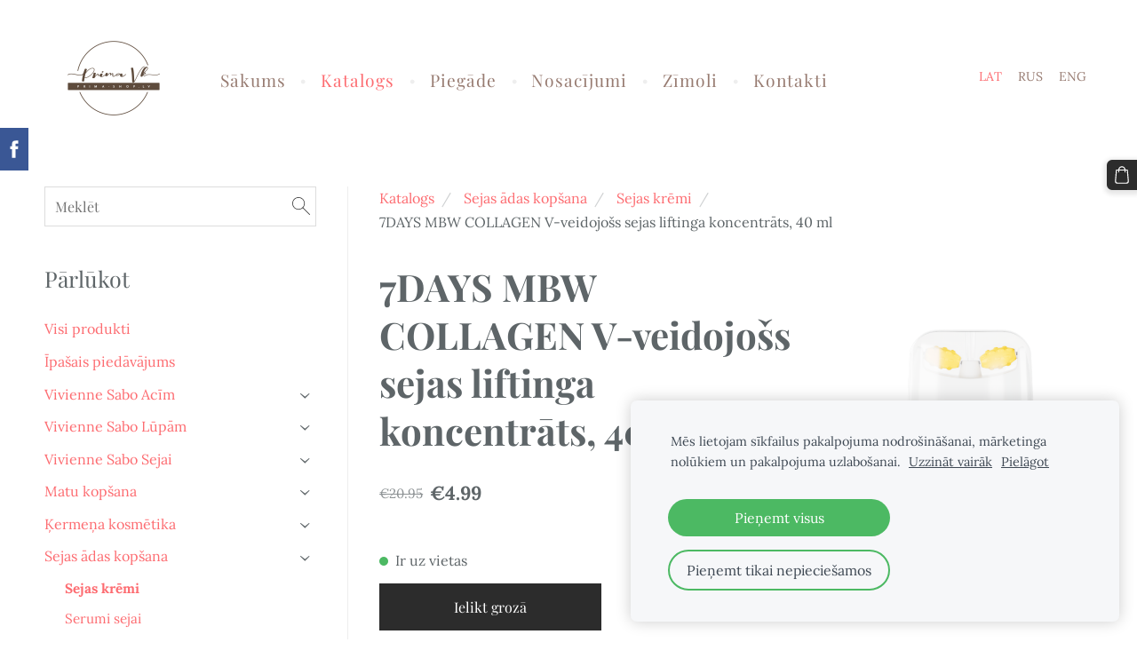

--- FILE ---
content_type: text/html; charset=UTF-8
request_url: https://www.prima-shop.lv/katalogs/item/sejas-kopsana/sejas-kremi/3591214/
body_size: 16488
content:
<!doctype html>

<html lang="lv">

    <head>

        <title>7DAYS MBW COLLAGEN V-veidojošs sejas liftinga koncentrāts, 40 ml - Sejas krēmi - Katalogs - Prima Shop</title>

    <meta name="description" content="Krēms-koncentrāts 2in1 ar liftinga efektu, lai palielinātu ādas elastību un atjaunotu sejas, kakla un dekoltē zonas kontūras. 1. Krēms satur kolagēnu, kas piesātina ādu ar mitrumu, stiprina to" />

    <link rel="canonical" href="https://www.prima-shop.lv/katalogs/item/sejas-kopsana/sejas-kremi/3591214/">

    <meta name="twitter:card" content="summary" />
            <meta property="og:title" content="7DAYS MBW COLLAGEN V-veidojošs sejas liftinga koncentrāts, 40 ml - Sejas krēmi - Katalogs - Prima Shop" />
            <meta property="og:description" content="Krēms-koncentrāts 2in1 ar liftinga efektu, lai palielinātu ādas elastību un atjaunotu sejas, kakla un dekoltē zonas kontūras. 1. Krēms satur kolagēnu, kas piesātina ādu ar mitrumu, stiprina to" />
            <meta property="og:image" content="https://www.prima-shop.lv/files/1452066/catitems/8057592521651-97537f399dad56506ea68ce2e4602c61.png" />
    


        <meta charset="utf-8" />
        <meta name="viewport" content="width=device-width,initial-scale=1.0,maximum-scale=1.0" />

        <link href="https://dss4hwpyv4qfp.cloudfront.net/designs/_shared/fonts/?family=Playfair+Display:400,400italic,700,700italic,900" rel="stylesheet" type="text/css" />
        <link href="https://dss4hwpyv4qfp.cloudfront.net/designs/_shared/fonts/?family=Lora:regular,italic,700,700italic&subset=latin,latin-ext,cyrillic" rel="stylesheet" type="text/css" />

        <link rel="stylesheet" href="https://dss4hwpyv4qfp.cloudfront.net/designs/_shared/css/layout-shared.css?v=2.574" type="text/css" />
        <link rel="stylesheet" href="https://dss4hwpyv4qfp.cloudfront.net/designs/_shared/css/legacy-v1.css?v=2.574" type="text/css" />
        <link rel="stylesheet" href="https://dss4hwpyv4qfp.cloudfront.net/designs/beauty/css/layout.css?v=2.574" type="text/css" />
        <link rel="stylesheet" href="https://dss4hwpyv4qfp.cloudfront.net/designs/beauty/css/editable.css?v=2.574" type="text/css" />
        <link rel="stylesheet" href="https://dss4hwpyv4qfp.cloudfront.net/designs/beauty/css/animation.css?v=2.574" type="text/css" />

        <link href="/favicon.png?3" rel="shortcut icon">
<link href="/favicon.png?3" rel="apple-touch-icon">        
            <link rel="stylesheet" href="https://dss4hwpyv4qfp.cloudfront.net/libs/js/fancybox3/jquery.fancybox.min.css?v=2.574" type="text/css" />
                <script src="https://dss4hwpyv4qfp.cloudfront.net/libs/js/jquery/2.2.4/jquery.min.js" ></script>
            <script src="https://dss4hwpyv4qfp.cloudfront.net/libs/js/fancybox3/jquery.fancybox.min.js?v=2.574" defer></script>
            <script src="https://dss4hwpyv4qfp.cloudfront.net/libs/js/bannerplay/jquery.bannerplay.js?v=2.574" defer></script>
            <script src="https://dss4hwpyv4qfp.cloudfront.net/libs/js/responsivevideos/jquery.responsivevideos.js?v=2.574" defer></script>
            <script src="https://dss4hwpyv4qfp.cloudfront.net/designs/_shared/js/bookings.js?v=2.574" defer></script>
            <script src="https://dss4hwpyv4qfp.cloudfront.net/designs/_shared/js/designfx.js?v=2.574" defer></script>
            <script src="https://dss4hwpyv4qfp.cloudfront.net/libs/js/mozlive.js?v=2.574" ></script>
            <script>var FRONTEND_CDN = 'https://dss4hwpyv4qfp.cloudfront.net';</script>


    
    
    <!-- Cookie bar -->
    <script src="https://dss4hwpyv4qfp.cloudfront.net/libs/js/cookiebar/cookiebar.js?v=2.574"></script>
    <script>
        $(document).ready(function() {
            try {
                cookieBar({
                theme: "light",
                bannerPolicyLink: "",
                language: "lv"
            });
            } catch (e) {}
        });
    </script>


    <script src="https://dss4hwpyv4qfp.cloudfront.net/m/localize/menu/lv/?v=2.574" defer></script>
<script src="https://dss4hwpyv4qfp.cloudfront.net/m/localize/cart/lv/?v=2.574" defer></script>
<script src="https://dss4hwpyv4qfp.cloudfront.net/libs/js/component/cart.js?v=2.574" defer></script>
<script src="https://dss4hwpyv4qfp.cloudfront.net/libs/js/component/filter.js?v=2.574" defer></script>

            <script>
                var mozPageMozApi = {"language":"lv","page":"katalogs"}
            </script>
            

            <script>
                var mozCatalogUser = {
                    isLoggedIn: 0
                }
            </script>
            


<script>
    function isSmallTouchDevice() {
        return (('ontouchstart' in window) && (window.matchMedia("(max-width: 750px), (max-height: 500px)").matches));
    }
    if (isSmallTouchDevice()) {
        document.documentElement.classList.add('mobile-header');
    }
</script>

    <!-- Facebook Pixel Code -->
    <script>
        if (typeof fbq === "undefined") {
            !function(f,b,e,v,n,t,s)
            {if(f.fbq)return;n=f.fbq=function(){n.callMethod?
                n.callMethod.apply(n,arguments):n.queue.push(arguments)};
                if(!f._fbq)f._fbq=n;n.push=n;n.loaded=!0;n.version='2.0';n.agent='plmozello';
                n.queue=[];t=b.createElement(e);t.async=!0;
                t.src=v;s=b.getElementsByTagName(e)[0];
                s.parentNode.insertBefore(t,s)}(window, document,'script',
                'https://connect.facebook.net/en_US/fbevents.js');
            if (window.mozCookieNotificationUsed) {
                fbq('consent', window.mozAllowMarketingCookies ? 'grant' : 'revoke');
            }
            fbq('init', '3159798204252744');
            fbq('track', 'PageView');
        }
    </script>
    <!-- End Facebook Pixel Code -->

    <!-- Global site tag (gtag.js) - Google Analytics -->
    <script async src="https://www.googletagmanager.com/gtag/js?id=G-2LPPRVEK6C"></script>
    <script>
        window.dataLayer = window.dataLayer || [];
        function gtag(){dataLayer.push(arguments);}
        gtag('js', new Date());
        if (window.mozCookieNotificationUsed) {
            gtag('consent', 'default', {
                'analytics_storage': window.mozAllowStatisticsCookies ? 'granted' : 'denied',
                'ad_storage': window.mozAllowMarketingCookies ? 'granted' : 'denied',
                'ad_user_data': window.mozAllowMarketingCookies ? 'granted' : 'denied',
                'ad_personalization': window.mozAllowMarketingCookies ? 'granted' : 'denied'
            });
        }
        gtag('config', 'G-2LPPRVEK6C');
    </script>

        <style class="customizer">
                                                                            #title .mz_wysiwyg { color :  #fd6c71  }
                                                                                                                            #menu > ul > li > a, #languages li > a, #submenu a { color :  #977b71  }
                                                                                                                            #menu > ul > li > a:hover, #menu > ul > li.selected > a, #submenu li:hover > a, #submenu li.selected > a, #languages li.selected > a, #languages li > a:hover { color :  #fd6c71  }
                                                                                                                            a, .mz_editable a { color :  #fd6c71  }
                                                                                                                            a:hover, .mz_editable a:hover { color :  #a0a0a0  }
                                                                                                                            .moze-form .moze-formbutton, .moze-button, .moze-button-large { background-color :  #2c2c2c  }
                                                                            .moze-button-large.btn-alt-light { border-color :  #2c2c2c  }
                                                                            .moze-button-large.btn-white, .moze-button.btn-alt, .moze-button-large.btn-alt { color :  #2c2c2c  }
                                                                                                                            .moze-form .moze-formbutton:hover, .moze-button:hover, .moze-button-large:hover { background-color :  #fd6c71  }
                                                                            .moze-button-large.btn-alt-light:hover { border-color :  #fd6c71  }
                                                                            .moze-button-large.btn-white:hover, .moze-button.btn-alt:hover, .moze-button-large.btn-alt:hover { color :  #fd6c71  }
                                                                                                                            #bigbar-overlay { background-color :  rgba(253, 109, 114, 0.99)  }
                                                                                                                            .bigbar-h1 .mz_wysiwyg, .bigbar-h2 .mz_wysiwyg { color :  #ffffff  }
                                                                                                                            .mz_editable h1, .mz_editable h1.moze-megatitle, .mz_editable h1 a { color :  #5e6568  }
                                                                                                                            .mz_editable h2, .sidebox h2 { color :  #5e6568  }
                                                                                                                            .mz_editable h3 { color :  #5e6568  }
                                                                                                                            .section-bg-1 { background-color :  #f5f5f5  }
                                                                                                                            .section-bg-2 { background-color :  #fd6c71  }
                                                                                                                            .section-bg-3 { background-color :  #2c2c2c  }
                                                                                                                            #bottom .mz_wysiwyg { color :  #aaadae  }
                                                                                                                                                #bottom a:hover { color :  #aaadae  }
                                                                                                                                                                                                                                                                                                                                                                                                                                                    
        @media (forced-colors: active) {
            :root { --color-header :  Canvas  }
            :root { --color-title :  CanvasText  }
            :root { --color-menu-text :  LinkText  }
            :root { --color-menu-text-selected :  CanvasText  }
            :root { --color-menu-accent :  CanvasText  }
            :root { --color-submenu :  Canvas  }
            :root { --color-submenu-text :  LinkText  }
            :root { --color-submenu-text-selected :  CanvasText  }
            :root { --color-submenu-accent :  CanvasText  }
            :root { --color-link :  LinkText  }
            :root { --color-button :  ButtonFace  }
            :root { --color-button-text :  ButtonText  }
            :root { --color-button-hover :  ButtonFace  }
            :root { --color-button-text-hover :  ButtonText  }
            :root { --color-sidemenu-text :  LinkText  }
            :root { --color-sidemenu-text-hover :  CanvasText  }
            :root { --color-h1 :  CanvasText  }
            :root { --color-h2 :  CanvasText  }
            :root { --color-h3 :  CanvasText  }
            :root { --color-text :  CanvasText  }
            :root { --color-text-strong :  CanvasText  }
            :root { --color-price :  CanvasText  }
            :root { --color-text-highlight :  Canvas  }
            :root { --color-text-border :  CanvasText  }
            :root { --color-background :  Canvas  }
            :root { --color-section-bg-1 :  Canvas  }
            :root { --color-section-bg-2 :  Canvas  }
            :root { --color-section-bg-3 :  Canvas  }
            :root { --color-footer :  Canvas  }
            :root { --color-footer-text :  CanvasText  }
            :root { --color-footer-link :  LinkText  }
            :root { --color-footer-link-hover :  CanvasText  }
            :root { --color-text-1 :  CanvasText  }
            :root { --color-text-1-highlight :  Canvas  }
            :root { --color-text-1-button :  ButtonFace  }
            :root { --color-text-1-button-text :  ButtonText  }
        }

    </style>
    <style class="customizer-fonts">
                                                                                                                                                                                                                                                                                                                                                                                                                                                                                                                                                                                                                                                                                                                                                                                </style>

    

    <meta name="facebook-domain-verification" content="qz0buj6ck48o7ei1bo86tawb96yuii" />
<meta name="google-site-verification" content="qH-AQhlVh3Bgf3ZV6cjymA6o16pgNqTnSQmT6ZMC9uc" />

					


        <script src="https://dss4hwpyv4qfp.cloudfront.net/designs/_shared/js/legacy-v1.js?v=2.574"></script>

    </head>

    <body class="header-menu-begin    footer-center                                    " lang="lv">

        
        <div id="wrap">

            <header id="top">
    <div id="header">
        <a id="skip-link" href="javascript:;" tabindex="1">Pāriet uz galveno saturu</a>
        <div id="header-side">
            <div id="shopicons">
                                <button class="menu-icon shopbar-search"  href="javascript:;" title="Meklēt" aria-label="Meklēt" aria-haspopup="dialog"><svg xmlns="http://www.w3.org/2000/svg"></svg></button>
                                                <button class="menu-icon shopbar-cart" href="javascript:;" title="Pirkumu grozs" aria-label="Pirkumu grozs" aria-haspopup="dialog"><svg xmlns="http://www.w3.org/2000/svg"></svg><span class="moze-value-bubble"></span></button>
                                            </div>
            <div id="toolicons">

            </div>
            <div  class="mz_component mz_lngselect" id="languages">    <button class="menu-icon" href="javascript:;" aria-label="Valodas izvēle" aria-haspopup="true" aria-controls="languages-menu"><svg xmlns="http://www.w3.org/2000/svg"></svg>&nbsp;LAT</button>
    <ul id="languages-menu" role="menu">
                    <li  class="selected" role="none">
                <a href="/" hreflang="lv" role="menuitem" aria-label="Latviešu" aria-current="true">LAT</a>
            </li>
                    <li  role="none">
                <a href="/glavnaja/" hreflang="ru" role="menuitem" aria-label="Русский" >RUS</a>
            </li>
                    <li  role="none">
                <a href="/home-3-2/" hreflang="en" role="menuitem" aria-label="English" >ENG</a>
            </li>
            </ul>
    </div>
                    </div>
        <div id="header-main">
            <div id="title">
                                    <a href="/"><div class="mz_component mz_wysiwyg mz_editable">    <div class="moze-wysiwyg-editor" >
                    <img src="https://site-1452066.mozfiles.com/files/1452066/base_logo_transparent_background__site.png">
            </div>
</div></a>
                            </div>
                            <div id="toptext" style="display: none">
                    <div  class="mz_component mz_wysiwyg mz_editable">    <div class="moze-wysiwyg-editor" >
            </div>
</div>
                </div>
                                        <div  class="mz_component mz_menu" id="menu" aria-label="Galvenā izvēlne">
            <ul role="menu">
                <li role="none"><a href="/"  role="menuitem" >Sākums</a>
                                    </li>
                        <li class="selected" role="none"><a href="/katalogs/"  role="menuitem" aria-haspopup="true" aria-current="true">Katalogs</a>
                        <ul role="menu">
                <li role="none"><a href="https://www.prima-shop.lv/katalogs/params/category/featured/"  role="menuitem" >Akcija</a>
                                    </li>
                        <li role="none"><a href="https://www.prima-shop.lv/katalogs/"  role="menuitem" aria-haspopup="true">Vivienne Sabo</a>
                        <ul role="menu">
                <li role="none"><a href="https://www.prima-shop.lv/katalogs/category/vivienne-sabo-acim/"  role="menuitem" >Vivienne Sabo Acīm</a>
                                    </li>
                        <li role="none"><a href="https://www.prima-shop.lv/katalogs/category/httpswwwprima-shoplvkatalogscategoryvivienne-sabo-lupam/"  role="menuitem" >Vivienne Sabo Lūpām</a>
                                    </li>
                        <li role="none"><a href="https://www.prima-shop.lv/katalogs/category/vivienne-sabo/"  role="menuitem" >Vivienne Sabo Sejai</a>
                                    </li>
                            </ul></li>
                                    <li role="none"><a href="https://www.prima-shop.lv/katalogs/category/matu-kopsana/"  role="menuitem" >Matiem</a>
                                    </li>
                        <li role="none"><a href="https://www.prima-shop.lv/katalogs/category/kermena-kosmetika/"  role="menuitem" >Ķermenim</a>
                                    </li>
                        <li role="none"><a href="https://www.prima-shop.lv/katalogs/category/sejas-kopsana/"  role="menuitem" >Sejai</a>
                                    </li>
                        <li role="none"><a href="https://www.prima-shop.lv/katalogs/category/viriesiem/"  role="menuitem" >Vīriešiem</a>
                                    </li>
                            </ul></li>
                                    <li role="none"><a href="/piegade/"  role="menuitem" >Piegāde</a>
                                    </li>
                        <li role="none"><a href="/nosacijumi/"  role="menuitem" >Nosacījumi</a>
                                    </li>
                        <li role="none"><a href="/zimoli/"  role="menuitem" >Zīmoli</a>
                                    </li>
                        <li role="none"><a href="/kontakti/"  role="menuitem" >Kontakti</a>
                                </li></ul>
            
</div>
                    </div>

        <button id="languages-opener" aria-label="Valodas izvēle" class="mobile-menu-opener clearbutton"><svg xmlns="http://www.w3.org/2000/svg"></svg></button>
        <button id="menu-opener" aria-label="Galvenā izvēlne" class="mobile-menu-opener clearbutton"><svg xmlns="http://www.w3.org/2000/svg"></svg></button>

    </div>
    </header>
                <div id="submenubox"><nav  class="mz_component mz_menu mz_catalogmenu is-alternate" id="submenu" aria-label="Produktu kategorijas"><button id="submenu-opener" class="clearbutton"><span>&nbsp;</span></button>

</nav></div>
                            <div id="main">


    

<div>
    <main id="catalog" class="section section-customizable section-text-color-none">
        <div class="mz_overlay_bar mz_catalog_customize"></div>
        <div class="container">
            <div id="sidebar-wrap"
                 class="sidebar-reverse"                             >
                                <div id="sidebar">
                    <div  class="mz_component mz_catalogsearchbox mz_editable sidebox">    <form action="/katalogs/" class="moze-form moze-catalog-searchbox-form" method="post" style="position: relative; margin-top: 0" role="search">
        <input class="search-query" type="text" value="" placeholder="Meklēt" aria-label="Meklēt">
        <button class="search-btn clearbutton" aria-label="Meklēt"></button>
    </form></div>
                    <nav  class="mz_component mz_catalogcategories sidebox" data-name="maincatalogcategories" data-type="catalogcategories" aria-labelledby="catalog-categories-heading">
            <h2 id="catalog-categories-heading">Pārlūkot</h2>
    


            <ul role="menu" class="asidemenu collapsible">
                                                <li role="none" >
                        <a href="/katalogs/params/category/all/" role="menuitem" >Visi produkti</a>
                    </li>
                                                    <li role="none" >
                        <a href="/katalogs/params/category/featured/" role="menuitem" >Īpašais piedāvājums</a>
                    </li>
                                    <li role="none" >
        <a href="/katalogs/category/vivienne-sabo-acim/" role="menuitem" >Vivienne Sabo Acīm</a>
                    <ul role="menu" >
                    <li role="none" >
        <a href="/katalogs/category/vivienne-sabo-acim/skropstu-tusas/" role="menuitem" >Skropstu tušas</a>
                                </li>
                <li role="none" >
        <a href="/katalogs/category/vivienne-sabo-acim/enas/" role="menuitem" >Ēnas</a>
                                </li>
                <li role="none" >
        <a href="/katalogs/category/vivienne-sabo-acim/zimuli/" role="menuitem" >Zīmuļi</a>
                                </li>
                <li role="none" >
        <a href="/katalogs/category/vivienne-sabo-acim/laineri/" role="menuitem" >Laineri</a>
                                </li>
                <li role="none" >
        <a href="/katalogs/category/vivienne-sabo-acim/skropstu-un-uzacu-kopsana/" role="menuitem" >Skropstu un uzacu kopšana</a>
                                </li>
                <li role="none" >
        <a href="/katalogs/category/vivienne-sabo-acim/produkti-uzacim/" role="menuitem" >Produkti uzacīm</a>
                                </li>
                <li role="none" >
        <a href="/katalogs/category/vivienne-sabo-acim/spidumiglitteri/" role="menuitem" >Spīdumi/Glitteri</a>
                                </li>
                            </ul></li>
                            <li role="none" >
        <a href="/katalogs/category/httpswwwprima-shoplvkatalogscategoryvivienne-sabo-lupam/" role="menuitem" >Vivienne Sabo Lūpām</a>
                    <ul role="menu" >
                    <li role="none" >
        <a href="/katalogs/category/httpswwwprima-shoplvkatalogscategoryvivienne-sabo-lupam/lupam/" role="menuitem" >Lūpu spīdumi</a>
                                </li>
                <li role="none" >
        <a href="/katalogs/category/httpswwwprima-shoplvkatalogscategoryvivienne-sabo-lupam/lupu-balzami/" role="menuitem" >Lūpu balzami</a>
                                </li>
                <li role="none" >
        <a href="/katalogs/category/httpswwwprima-shoplvkatalogscategoryvivienne-sabo-lupam/lupu-krasas/" role="menuitem" >Lūpu krāsas</a>
                                </li>
                <li role="none" >
        <a href="/katalogs/category/httpswwwprima-shoplvkatalogscategoryvivienne-sabo-lupam/lupu-zimuli/" role="menuitem" >Lūpu zīmuļi</a>
                                </li>
                <li role="none" >
        <a href="/katalogs/category/httpswwwprima-shoplvkatalogscategoryvivienne-sabo-lupam/lupu-ellas/" role="menuitem" >Lūpu eļļas</a>
                                </li>
                <li role="none" >
        <a href="/katalogs/category/httpswwwprima-shoplvkatalogscategoryvivienne-sabo-lupam/lupu-skrubji-un-maskas/" role="menuitem" >Lūpu skrubji un maskas</a>
                                </li>
                            </ul></li>
                            <li role="none" >
        <a href="/katalogs/category/vivienne-sabo/" role="menuitem" >Vivienne Sabo Sejai</a>
                    <ul role="menu" >
                    <li role="none" >
        <a href="/katalogs/category/vivienne-sabo/konsileri/" role="menuitem" >Konsīleri</a>
                                </li>
                <li role="none" >
        <a href="/katalogs/category/vivienne-sabo/konturejosas-paletes/" role="menuitem" >Konturējošās paletes</a>
                                </li>
                <li role="none" >
        <a href="/katalogs/category/vivienne-sabo/izgaismojosie-lidzekli-un-korektori/" role="menuitem" >Izgaismojošie līdzekļi un korektori</a>
                                </li>
                <li role="none" >
        <a href="/katalogs/category/vivienne-sabo/tonalie-kremi/" role="menuitem" > Tonālie krēmi</a>
                                </li>
                <li role="none" >
        <a href="/katalogs/category/vivienne-sabo/kompaktpuderi-puderi/" role="menuitem" >Kompaktpūderi, pūderi</a>
                                </li>
                <li role="none" >
        <a href="/katalogs/category/vivienne-sabo/vaigu-sartumi/" role="menuitem" >Vaigu sārtumi</a>
                                </li>
                <li role="none" >
        <a href="/katalogs/category/vivienne-sabo/patci/" role="menuitem" >Patči</a>
                                </li>
                            </ul></li>
                            <li role="none" >
        <a href="/katalogs/category/matu-kopsana/" role="menuitem" >Matu kopšana</a>
                    <ul role="menu" >
                    <li role="none" >
        <a href="/katalogs/category/matu-kopsana/sampuni/" role="menuitem" >Šampūni</a>
                                </li>
                <li role="none" >
        <a href="/katalogs/category/matu-kopsana/balzami-un-maskas/" role="menuitem" >Balzāmi un maskas</a>
                                </li>
                <li role="none" >
        <a href="/katalogs/category/matu-kopsana/bisou-proffesional/" role="menuitem" >Kopšanas produkti</a>
                                </li>
                <li role="none" >
        <a href="/katalogs/category/matu-kopsana/veidosana/" role="menuitem" >Veidošana</a>
                                </li>
                            </ul></li>
                            <li role="none" >
        <a href="/katalogs/category/kermena-kosmetika/" role="menuitem" >Ķermeņa kosmētika</a>
                    <ul role="menu" >
                    <li role="none" >
        <a href="/katalogs/category/kermena-kosmetika/kermena-skrubji/" role="menuitem" >Ķermeņa skrubji</a>
                                </li>
                <li role="none" >
        <a href="/katalogs/category/kermena-kosmetika/pretcelulita-lidzekli/" role="menuitem" >Pretcelulīta līdzekļi</a>
                                </li>
                <li role="none" >
        <a href="/katalogs/category/kermena-kosmetika/kermena-kremi-losjoni/" role="menuitem" >Ķermeņa krēmi un losjoni</a>
                                </li>
                <li role="none" >
        <a href="/katalogs/category/kermena-kosmetika/dusas-zelejas/" role="menuitem" >Dušas želejas</a>
                                </li>
                <li role="none" >
        <a href="/katalogs/category/kermena-kosmetika/kremi-rokam/" role="menuitem" >Roku un nagu kopšanas līdzekļi</a>
                                </li>
                <li role="none" >
        <a href="/katalogs/category/kermena-kosmetika/kaju-kopsanas-lidzekli/" role="menuitem" >Kāju kopšanas līdzekļi</a>
                                </li>
                <li role="none" >
        <a href="/katalogs/category/kermena-kosmetika/vannai/" role="menuitem" >Vannas sāls un burbuļbumbas</a>
                                </li>
                <li role="none" >
        <a href="/katalogs/category/kermena-kosmetika/saulosanas-kosmetika/" role="menuitem" >Sauļošanās kosmētika</a>
                                </li>
                <li role="none" >
        <a href="/katalogs/category/kermena-kosmetika/intima-higiena/" role="menuitem" >Intīmā higiēna</a>
                                </li>
                            </ul></li>
                            <li role="none" >
        <a href="/katalogs/category/sejas-kopsana/" role="menuitem" >Sejas ādas kopšana</a>
                    <ul role="menu" >
                    <li role="none"  class="selected">
        <a href="/katalogs/category/sejas-kopsana/sejas-kremi/" role="menuitem" aria-current="true">Sejas krēmi</a>
                                </li>
                <li role="none" >
        <a href="/katalogs/category/sejas-kopsana/serumi-sejai/" role="menuitem" >Serumi sejai</a>
                                </li>
                <li role="none" >
        <a href="/katalogs/category/sejas-kopsana/acu-kremi/" role="menuitem" >Acu krēmi un serumi</a>
                                </li>
                <li role="none" >
        <a href="/katalogs/category/sejas-kopsana/sejas-patci/" role="menuitem" >Sejas patči un maskas</a>
                                </li>
                <li role="none" >
        <a href="/katalogs/category/sejas-kopsana/sejas-tirisanai-1/" role="menuitem" >Sejas tīrīšana un tonizēšana</a>
                                </li>
                <li role="none" >
        <a href="/katalogs/category/sejas-kopsana/komplekti-sejas-adas-kopsanai/" role="menuitem" >Komplekti sejas ādās kopšanai</a>
                                </li>
                <li role="none" >
        <a href="/katalogs/category/sejas-kopsana/432009/" role="menuitem" >Sejas tīrīšanai</a>
                                </li>
                <li role="none" >
        <a href="/katalogs/category/sejas-kopsana/lupam-1/" role="menuitem" >Lūpām</a>
                                </li>
                            </ul></li>
                            <li role="none" >
        <a href="/katalogs/category/berniem/" role="menuitem" >Bērniem</a>
                                </li>
                <li role="none" >
        <a href="/katalogs/category/viriesiem/" role="menuitem" >Vīriešiem</a>
                                </li>
                <li role="none" >
        <a href="/katalogs/category/7days-bcolour-makeup/" role="menuitem" >Makeup</a>
                    <ul role="menu" >
                    <li role="none" >
        <a href="/katalogs/category/7days-bcolour-makeup/skropstu-tusas-1/" role="menuitem" >Skropstu tušas</a>
                                </li>
                <li role="none" >
        <a href="/katalogs/category/7days-bcolour-makeup/acu-enas/" role="menuitem" >Acu ēnas</a>
                                </li>
                <li role="none" >
        <a href="/katalogs/category/7days-bcolour-makeup/sejas-un-kermena-mirdzumi/" role="menuitem" >Sejas un ķermeņa mirdzumi</a>
                            </li></ul>
                    </li></ul>
            </nav>
                    
                    <div  class="mz_component mz_wysiwyg mz_editable sidebox">    <div class="moze-wysiwyg-editor" >
                    <b><h2 class="moze-center">Bezmaksas piegāde</h2></b>Latvijā - pasūtījumiem virs 25 Eur<p></p><p>Lietuvā&nbsp;<span style="float: none;">- 
<span style=" float: none;">pasūtījumiem virs</span>

 30 Eur</span></p><p>Igainija&nbsp;- pasūtījumiem virs

 40 Eur</p><p><span style="float: none;">Vairāk info sadaļā&nbsp;<a href="/piegade/" target="_self" style="">Piegāde</a></span></p>

<p></p>
            </div>
</div>
                </div>
                                <div  class="mz_component mz_catalog mz_editable mainblock cat-mode-item cat-images-3 cat-images-classic cat-legacy-view cat-has-searchbox">
<div id="cat-nav" >

    <nav>
        <ul class="cat-breadcrumb" >
                            <li><a href="/katalogs/">Katalogs</a></li>
                            <li><a href="/katalogs/category/sejas-kopsana/">Sejas ādas kopšana</a></li>
                            <li><a href="/katalogs/category/sejas-kopsana/sejas-kremi/">Sejas krēmi</a></li>
                            <li aria-current="page">7DAYS MBW COLLAGEN V-veidojošs sejas liftinga koncentrāts, 40 ml</li>
                    </ul>
    </nav>

    
    
</div>


<script>

function mozCatVariantManager(settings)
{
    var defaults = {
        localization: {
            cmCatalogCartAdd: '',
            cmCatalogCartAdded: '',
            cmCatalogStockStatusAvailable: '',
            cmCatalogStockStatusAvailableX: '',
            cmCatalogStockStatusCanOrder: '',
            cmCatalogOutOfStockProducts: '',
            erInMaintenanceMode: ''
        },
        paramInventoryInfo: '',
    };

    mozCatSettings = $.extend(true, {}, defaults, settings);

    $(document).ready(function() {
        if (mozCatItemVariants.length == 0) {
            updatePictures(null);
            updateInventory(null);
            if (mozCatItem.bookings_service_id == 0 || mozCatItem.bookings_service_id == null) {
                initAddToCartButton(null);
            }
            else {
                initBookingButton(null);
            }
        }
        else {
            initOptionValueClicks();
            selectFirstVariant();
        }
    });
}

function initOptionValueClicks()
{
    let fx = (event, valueTag, valueID, optionTag, optionIndex) => {

        // Does not allow clicking impossible values.

        let valueState = getOptionValueState(optionIndex, valueID);
        if (valueState.impossible) {
            event.preventDefault();
            event.stopPropagation();
            return false;
        }

        // Determines option filtering priorities.

        let optionPriorities = [optionIndex],
            optionValuesSelected = [];

        $('.moze-cart-form [data-option]').each((index, tag) => {
            const tagIndex = $(tag).attr('data-index');
            if (!optionPriorities.includes(tagIndex)) {
                optionPriorities.push(tagIndex);
            }
        });

        // Level 1 filtering.

        if (typeof optionPriorities[0] !== 'undefined') {

            // Enables all option values.

            setOptionValueStates(optionPriorities[0], (optionIndex, valueID) => {

                let state = getOptionValueState(optionIndex, valueID);
                if (state.impossible) {
                    return {
                        disabled: true,
                        selected: false,
                        impossible: true
                    }
                }

                return {
                    disabled: false,
                    selected: false
                }
            });

            // Selects the clicked selection.

            setOptionValueState(optionIndex, valueID, { selected: true });
            optionValuesSelected.push(valueTag.attr('data-value'));
        }

        // Level 2 filtering.

        if (typeof optionPriorities[1] !== 'undefined') {

            // Filters options with one dependency.

            let variants = mozCatItemVariants.filter((variant) => {
                return variant.deleted == 0 && variant.option_ids[optionPriorities[0]] == optionValuesSelected[0]
            });

            let values2 = [];
            variants.forEach((variant) => {
                const value2 = variant.option_ids[optionPriorities[1]];
                if (!values2.includes(value2)) {
                    values2.push(value2);
                }
            });

            // Enables filtered options.

            setOptionValueStates(optionPriorities[1], (optionIndex, valueID) => {
                return {
                    disabled: !values2.includes(valueID)
                }
            });

            // Selects the first available option if not already selected.

            if (getSelectedOptionValue(optionPriorities[1]) === null) {
                queryFirstOptionValue(optionPriorities[1]);
            }
            optionValuesSelected.push(getSelectedOptionValue(optionPriorities[1]));
        }

        // Level 3 filtering.

        if (typeof optionPriorities[2] !== 'undefined') {

            let variants = mozCatItemVariants.filter((variant) => {
                return variant.deleted == 0 &&
                    variant.option_ids[optionPriorities[0]] == optionValuesSelected[0] &&
                    variant.option_ids[optionPriorities[1]] == optionValuesSelected[1];
            });

            let values3 = [];
            variants.forEach((variant) => {
                const option = variant.option_ids[optionPriorities[2]];
                if (!values3.includes(option)) {
                    values3.push(option);
                }
            });

            // Enables filtered options.

            setOptionValueStates(optionPriorities[2], (optionIndex, valueID) => {
                return {
                    disabled: !values3.includes(valueID)
                }
            });

            // Selects the first available option if not already selected.

            if (getSelectedOptionValue(optionPriorities[2]) === null) {
                queryFirstOptionValue(optionPriorities[2]);
            }
            optionValuesSelected.push(getSelectedOptionValue(optionPriorities[2]));
        }

        // Variant is selected!

        let selectedValues = getSelectedOptionValues(),
            selectedVariant = queryVariant(selectedValues);

        if (selectedVariant) {
            actionVariantSelected(selectedVariant);
        }
    };

    // Buttons and colors.

    $('.moze-cart-form [data-value]')
        .off()
        .on('click', (event) => {

            const
                valueTag = $(event.currentTarget),
                valueID = valueTag.attr('data-value'),
                optionTag = valueTag.closest('[data-option]'),
                optionIndex = optionTag.attr('data-index');

            fx(event, valueTag, valueID, optionTag, optionIndex);
        });

    // Combo boxes.

    $('.moze-cart-form [data-option]')
        .off()
        .on('change', (event) => {

            const
                valueTag = $(event.currentTarget).find('option:selected'),
                valueID = valueTag.attr('data-value'),
                optionTag = $(event.currentTarget),
                optionIndex = optionTag.attr('data-index');

            fx(event, valueTag, valueID, optionTag, optionIndex);
        });

    // Initial selection.

    setTimeout(() => {
        const
            firstSelected = $('.moze-cart-form [data-index="0"] .selected').first(),
            firstSelectedParent = firstSelected.parent();

        if (firstSelectedParent.length > 0) {
            if (firstSelectedParent[0].tagName.toUpperCase() == 'DIV') {
                firstSelected.trigger('click');
            }
            if (firstSelectedParent[0].tagName.toUpperCase() == 'SELECT') {
                firstSelectedParent.trigger('change');
            }
        }
    }, 0);
}

function initAddToCartButton(selectedVariant)
{
    if (selectedVariant === null) {
        toggleAddToCartButton(mozCatItem.stock === null || mozCatItem.stock > 0);
    }
    else {
        toggleAddToCartButton(selectedVariant.stock === null || selectedVariant.stock > 0);
    }

    $('.cat-item-buy .moze-add-to-cart')
        .off()
        .on('click', (event) => {

            let addToCartBtn = $(event.target);

            if (addToCartBtn.hasClass('disabled')) {
                return;
            }

            let isAddToCartBtnEnabled = false;

            if (selectedVariant === null) {
                if (mozCatItem.stock !== null) {
                    if (mozCatItem.stock < 1) {
                        return;
                    }
                    mozCatItem.stock--;
                }
                isAddToCartBtnEnabled = mozCatItem.stock === null || mozCatItem.stock > 0;
            }
            else {
                mozCatItemVariants.forEach((variant) => {
                    if (variant.id == selectedVariant.id) {
                        if (variant.stock !== null && variant.stock < 1) {
                            return false;
                        }
                        if (variant.stock !== null) {
                            variant.stock = variant.stock - 1;
                        }
                        isAddToCartBtnEnabled = variant.stock === null || variant.stock > 0;
                        return false;
                    }
                });
            }

            actionAddToCart(mozCatItem, selectedVariant, undefined, undefined, () => {

                initCart();
                if ($('.shopbar-cart').is(':visible')) {
                    $('.shopbar-cart').first().trigger('click');
                }
                syncCartToLocalStorage();

                addToCartBtn.addClass('moze-added-to-cart-item');
                toggleAddToCartButton(isAddToCartBtnEnabled);

                gEventAddToCart();
                fEventAddToCart();
            });
        });
}

function initBookingButton(selectedVariant)
{
    let addToCartBtn = $('.cat-item-buy .moze-add-to-cart');
    addToCartBtn.html(mozCatSettings.localization.cmBooking);

    let widget = null,
        widgetOptions = {};

    let serviceID = selectedVariant
        ? selectedVariant.bookings_service_id
        : mozCatItem.bookings_service_id;

    let service = mozCatItem.title.pref;

    new mozLive3({
        source: {
            name: 'maincatalog',
            superglobal: 1
        },
        action: 'catalog-booking-init',
        parameters: {
            service: serviceID
        },
        response: {
            callback: [
                (response) => {

                    widgetOptions = {

                        type: response.data.type,

                        minDaysRange: response.data.minDaysRange,
                        maxDaysRange: response.data.maxDaysRange,

                        mozLive3Parameters: {
                            componentName: 'maincatalog',
                            componentSuperglobal: 1,
                            serviceID: serviceID,
                            onWidgetInitializedAction: 'catalog-booking-date-from',
                            onDateFromSelectedAction: 'catalog-booking-time-from',
                            onTimeFromSelectedActions: 'catalog-booking-date-to',
                            onDateToSelectedAction: 'catalog-booking-time-to',
                        },

                        onSubmit: (widget, result) => {

                            let deferred = $.Deferred();
                            deferred.resolve(true);

                            let bookingRequest = result;
                            bookingRequest.serviceID = serviceID;
                            bookingRequest.service = service;

                            // Creates a request to draft a booking event.

                            new mozLive3({
                                source: {
                                    name: 'maincatalog',
                                    superglobal: 1
                                },
                                action: 'catalog-booking-draft',
                                parameters: {
                                    booking: bookingRequest
                                },
                                response: {
                                    callback: [
                                        (response) => {

                                            if (response.error) {
                                                console.warn(response.errorMessage);
                                                return;
                                            }

                                            if (response.data.success != true) {
                                                alert('Booking not available anymore!');
                                                return;
                                            }

                                            // Adds the item to the cart on success.

                                            actionAddToCart(mozCatItem, selectedVariant, response.data.token, bookingRequest, () => {

                                                initCart();
                                                if ($('.shopbar-cart').is(':visible')) {
                                                    $('.shopbar-cart').first().trigger('click');
                                                }
                                                syncCartToLocalStorage();

                                                gEventAddToCart();
                                                fEventAddToCart();
                                            });
                                        }
                                    ]
                                }
                            });

                            return deferred.promise();
                        }
                    };

                    widget = new BookingWidget(widgetOptions);
                }
            ]
        }
    });

    $('.cat-item-buy .moze-add-to-cart')
        .off()
        .on('click', (event) => {
            if (widget) {
                widget.show();
            }
        });
}

function getOptionValueTag(optionIndex, valueID)
{
    const valueTag = $('.moze-cart-form [data-option][data-index="' + optionIndex + '"] [data-value="' + valueID + '"]');
    if (valueTag.length != 1) {
        return null;
    }

    return valueTag;
}

function getOptionValueTags(optionIndex)
{
    const valueTags = $('.moze-cart-form [data-option][data-index="' + optionIndex + '"] [data-value]');
    if (valueTags.length == 0) {
        return null;
    }

    return valueTags;
}

function getOptionValueState(optionIndex, valueID)
{
    const valueTag = getOptionValueTag(optionIndex, valueID);
    if (!valueTag) {
        return null;
    }

    return {
        selected: valueTag.hasClass('selected'),
        disabled: valueTag.hasClass('disabled'),
        impossible: valueTag.hasClass('impossible')
    }
}

function setOptionValueState(optionIndex, valueID, state)
{
    let
        selected = state.hasOwnProperty('selected') ? state.selected : null,
        disabled = state.hasOwnProperty('disabled') ? state.disabled : null,
        impossible = state.hasOwnProperty('impossible') ? state.impossible : null;

    const valueTag = getOptionValueTag(optionIndex, valueID);
    if (!valueTag) {
        return null;
    }

    if (selected)   disabled = false;
    if (disabled)   selected = false;
    if (impossible) disabled = true;

    // Buttons and colors.

    if (selected !== null) {
        valueTag.toggleClass('selected', selected);
    }

    if (disabled !== null) {
        valueTag.toggleClass('disabled', disabled);
    }

    if (impossible !== null) {
        valueTag.toggleClass('impossible', impossible);
    }

    if (selected) {
        valueTag.attr('aria-checked', 'true');
    } else {
        valueTag.attr('aria-checked', 'false');
    }

    // Combo box.

    if (valueTag[0].tagName.toLowerCase() == 'option') {
        if (selected !== null) {
            let parent = valueTag.closest('select');
            parent[0].selectedIndex = parent.find('option.selected').index();
        }
        if (impossible !== null) {
            valueTag.attr('disabled', disabled === true);
        }
    }

    return true;
}

function setOptionValueStates(optionIndex, stateCallback)
{
    if (typeof stateCallback !== 'function') {
        return;
    }

    const valueTags = getOptionValueTags(optionIndex);
    if (!valueTags) {
        return;
    }

    valueTags.each((index, tag) => {
        let valueID = $(tag).attr('data-value'),
            state = stateCallback(optionIndex, valueID);
        setOptionValueState(optionIndex, valueID, state);
    });
}

function queryFirstOptionValue(optionIndex)
{
    const valueTags = getOptionValueTags(optionIndex);
    if (!valueTags) {
        return;
    }

    let selected = false;

    valueTags.each((index, tag) => {

        let valueID = $(tag).attr('data-value'),
            state = getOptionValueState(optionIndex, valueID);

        if (!selected && !state.disabled) {
            setOptionValueState(optionIndex, valueID, { selected: true });
            selected = true;
        }
        else {
            setOptionValueState(optionIndex, valueID, { selected: false });
        }
    });
}

function getSelectedOptionValue(optionIndex)
{
    const valueTags = getOptionValueTags(optionIndex);
    if (!valueTags) {
        return null;
    }

    let selectedValue = null;

    valueTags.each((index, tag) => {
        let valueID = $(tag).attr('data-value'),
            state = getOptionValueState(optionIndex, valueID);
        if (state.selected) {
            selectedValue = valueID;
            return false;
        }
    });

    return selectedValue;
}

function getSelectedOptionValues()
{
    let selectedValues = [];

    for (let i = 0; i < 3; i++) {
       let selectedValue = getSelectedOptionValue(i);
       if (selectedValue !== null) {
           selectedValues.push(selectedValue);
       }
       else {
           break;
       }
    }

    return selectedValues;
}

function queryVariant(valueIDs)
{
    let selectedVariant = null;
    valueIDs = (valueIDs || []).map((valueID) => parseInt(valueID));
    valueIDs = JSON.stringify(valueIDs);

    for (let i = 0; i < mozCatItemVariants.length; i++) {

        let optionIDs = (mozCatItemVariants[i].option_ids || []).map((optionID) => parseInt(optionID));
        optionIDs = JSON.stringify(optionIDs);

        if (valueIDs == optionIDs) {
            selectedVariant = mozCatItemVariants[i];
            break;
        }
    }

    return selectedVariant;
}

function selectFirstVariant()
{
    let selectedVariant = null;

    for (let i = 0; i < mozCatItemVariants.length; i++) {
        if (mozCatItemVariants[i].deleted == 0 && mozCatItemVariants[i].stock !== 0) {
            selectedVariant = mozCatItemVariants[i];
            break;
        }
    }

    if (!selectedVariant) {
        selectedVariant = mozCatItemVariants[0];
    }

    for (let i = 0; i < selectedVariant.option_ids.length; i++) {
        setOptionValueState(i, selectedVariant.option_ids[i], { selected: true });
    }

    actionVariantSelected(selectedVariant);
}

function getSelectedVariant()
{
    let selectedValues = getSelectedOptionValues(),
        selectedVariant = queryVariant(selectedValues);

    return selectedVariant;
}

function updatePictures(selectedVariant)
{
    let createFromTemplateBig = (picture) => {

        let template =
            '<a href tile class="fancy" data-fancybox="gallery">' +
            '<picture>' +
            '<img src alt>' +
            '</picture>' +
            '</a>';

        template = $(template);

        template.find('img')
            .attr('src', mozCatItemPictures.cdn + picture.size_set.m)
            .attr('alt', mozCatItem.title['pref']);

        if (typeof picture.size_set.l !== 'undefined') {
            let sizeL = $('<source>', {
                srcset: mozCatItemPictures.cdn + picture.size_set.l,
                media: '(min-width: 750px) and (min-resolution: 2dppx)'
            });
            template.find('picture').prepend(sizeL);
        }

        let sizeFull = (typeof picture.size_set.l !== 'undefined')
            ? picture.size_set.l
            : picture.size_set.m;

        template
            .attr('href', mozCatItemPictures.cdn + sizeFull)
            .attr('title', mozCatItem.title['pref']);

        return template;
    };

    let createFromTemplateSmall = (picture) => {

        let template =
            '<div class="cat-thumb-pic">' +
            '<a href title class="fancy thumb" data-fancybox="gallery">' +
            '<picture>' +
            '<img src alt>' +
            '</picture>' +
            '</a>' +
            '</div>';

        template = $(template);

        template.find('img')
            .attr('src', mozCatItemPictures.cdn + picture.size_set.m)
            .attr('alt', mozCatItem.title['pref']);

        if (typeof picture.size_set.l !== 'undefined') {
            let sizeL = $('<source>', {
                srcset: mozCatItemPictures.cdn + picture.size_set.l,
                media: '(min-width: 1024px) and (min-resolution: 2dppx)'
            });
            template.find('picture').prepend(sizeL);
        }

        let sizeFull = (typeof picture.size_set.l !== 'undefined')
            ? picture.size_set.l
            : picture.size_set.m;

        template.find('a')
            .attr('href', mozCatItemPictures.cdn + sizeFull)
            .attr('title', mozCatItem.title['pref']);

        return template;
    };

    let pictures = [];

    $('.cat-item-images').find('a').remove();
    $('.cat-more-item-images').html('');

    // Chooses the variant picture if any.

    if (selectedVariant && selectedVariant.cat_item_pic_id !== 'undefined') {
        mozCatItemPictures.variants.forEach((picture) => {
            if (picture.id == selectedVariant.cat_item_pic_id) {
                pictures.push(picture);
                return false;
            }
        });
    }

    // Chooses additional catalog item pictures.

    mozCatItemPictures.item.forEach((picture) => {
        pictures.push(picture);
    });

    // Renders the first picture as a large thumbnail.

    if (pictures.length > 0) {
        let thumb = createFromTemplateBig(pictures[0]);
        $('.cat-item-images').prepend(thumb);
    }

    // Renders the rest of pictures as small thumbnails.

    if (pictures.length > 1) {
        for (let i = 1; i < pictures.length; i++) {
            let thumb = createFromTemplateSmall(pictures[i]);
            $('.cat-more-item-images').append(thumb);
        }
    }

    // Fixes the image thumbnail.

    /*let images = $('.cat-item-images img');
    if (images.length) {
        images.one('load', (event) => { fixThumbnailImageLayout(event.target); });
    }*/
}

function updateInventory(selectedVariant)
{
    let inventoryTag = $('.cat-item-inventory');

    inventoryTag
        .attr('class', '')
        .addClass('cat-item-inventory')
        .html('')
        .hide();

    if (mozCatSettings.paramInventoryInfo == '') {
        return;
    }

    let inStock = false,
        stockTotal = null,
        availableForOrder = false;

    if (selectedVariant) {
        inStock = selectedVariant.stock_total > 0;
        stockTotal = selectedVariant.stock_total;
        availableForOrder = selectedVariant.stock_total === null;
    }
    else {
        inStock = mozCatItem.stock_total > 0;
        stockTotal = mozCatItem.stock_total;
        availableForOrder = mozCatItem.stock_total === null;
    }

    if (inStock) {
        if (mozCatSettings.paramInventoryInfo == 'basic') {
            inventoryTag
                .html(mozCatSettings.localization.cmCatalogStockStatusAvailable)
                .addClass('inventory-in-stock')
                .show();
        }
        if (mozCatSettings.paramInventoryInfo == 'precise') {
            inventoryTag
                .html(mozCatSettings.localization.cmCatalogStockStatusAvailableX.replace('%s', stockTotal))
                .addClass('inventory-in-stock-x')
                .show();
        }
    }
    else if (availableForOrder) {
        inventoryTag
            .html(mozCatSettings.localization.cmCatalogStockStatusCanOrder)
            .addClass('inventory-can-order')
            .show();
    }
    else {
        inventoryTag
            .html(mozCatSettings.localization.cmCatalogOutOfStockProducts)
            .addClass('inventory-out-of-stock')
            .show();
    }
}

function toggleAddToCartButton(available)
{
    let addToCartBtn = $('.moze-add-to-cart');
    addToCartBtn.toggleClass('disabled', !available);

    if (available) {
        addToCartBtn.text(mozCatSettings.localization.cmCatalogCartAdd);
    }
    else {
        if (addToCartBtn.hasClass('moze-added-to-cart-item')) {
            addToCartBtn.text(mozCatSettings.localization.cmCatalogCartAdded);
        }
        else {
            addToCartBtn.text(mozCatSettings.localization.cmCatalogOutOfStockProducts);
        }
    }

    reinitMozCatalogCartActions();
}

function pluginsSelectedVariantUpdated(selectedVariant)
{
    var data = {
        item: mozCatItemMozApi,
        selectedVariantId: selectedVariant['id'],
        selectedVariant: null
    };

    if (mozCatItemMozApi && mozCatItemMozApi.variants) {
        for (var i = 0; i < mozCatItemMozApi.variants.length; i++) {
            if (mozCatItemMozApi.variants[i]['id'] == selectedVariant['id']) {
                data.selectedVariant = mozCatItemMozApi.variants[i];
            }
        }
    }
    try {
        mozPlugins.plugins.ItemAfterPrice.updated(data);
    }
    catch(e) {
        console.error(e);
    }
}

function actionAddToCart(catItem, catItemVariant, bookingToken, bookingRequest, onComplete)
{
    let addToCartFx = (country) => {

        new mozLive3({
            source: {
                name: 'maincatalog',
                superglobal: 1
            },
            action: 'catalog-add-to-cart',
            parameters: {
                cat_item_id: catItem.id,
                cat_item_variant_id: catItemVariant ? catItemVariant.id : 0,
                cat_item_variant_text: () => {
                    if (catItemVariant === null) {
                        return '';
                    }
                    let variantText = [];
                    catItemVariant.options.forEach((option) => {
                        variantText.push(option.pref);
                    });
                    variantText = variantText.join(', ');
                    return variantText;
                },
                token: bookingToken,
                booking: bookingRequest
            },
            response: {
                html: [
                    { name: 'maincatalogcartside', target: '#shopbar-sidecart-base' }
                ]
            },
            errors: {
                maintenance: mozCatSettings.localization.erInMaintenanceMode
            },
            onComplete: () => {
                if (typeof onComplete === 'function') {
                    onComplete();
                }
            }
        });
    };

    if (mozCatGeolocation == '') {
        $.ajax({
            url: 'https://www.mozello.com/apps/geo/',
            success: (response) => {
                mozCatGeolocation = response.country;
                addToCartFx(mozCatGeolocation);
            }
        });
    }
    else {
        addToCartFx(mozCatGeolocation);
    }
}

function actionVariantSelected(selectedVariant)
{
    updatePictures(selectedVariant);
    updateInventory(selectedVariant);

    if (selectedVariant.bookings_service_id == 0) {
        initAddToCartButton(selectedVariant);
    }
    else {
        initBookingButton(selectedVariant);
    }

    $('.moze-price-box .moze-price').html(selectedVariant.sell_price_formatted);
    $('.moze-price-box .moze-secondary').html(selectedVariant.list_price_formatted);

    pluginsSelectedVariantUpdated(selectedVariant);
}

function gEventViewItem()
{
    if (!mozCatSettings.isUsingGoogleAPI) {
        return;
    }

    try {
        gtag('event', 'view_item', {
            items: [{
                id: mozCatItemPixelApi.item.id,
                name: mozCatItemPixelApi.item.name,
                brand: mozCatItemPixelApi.item.brand,
                category: mozCatItemPixelApi.item.category,
                price: mozCatItemPixelApi.item.price,
                quantity: 1
            }]
        });
    }
    catch (e) {
        console.log(e);
    }
}

function gEventAddToCart()
{
    if (!mozCatSettings.isUsingGoogleAPI) {
        return;
    }

    try {
        gtag('event', 'add_to_cart', {
            currency: mozCatItemPixelApi.currency,
            items: [{
                id: mozCatItemPixelApi.item.id,
                name: mozCatItemPixelApi.item.name,
                brand: mozCatItemPixelApi.item.brand,
                category: mozCatItemPixelApi.item.category,
                price: mozCatItemPixelApi.item.price,
                quantity: 1
            }],
            value: mozCatItemPixelApi.item.price * 1
        });
    }
    catch (e) {
        console.log(e);
    }
}

function fEventAddToCart()
{
    if (!mozCatSettings.isUsingFacebookAPI) {
        return;
    }

    try {
        fbq('track', 'AddToCart', {
            content_ids: [mozCatItemPixelApi.item.id],
            content_type: 'product',
            contents: [{ id: mozCatItemPixelApi.item.id, quantity: 1 }],
            currency: mozCatItemPixelApi.currency,
            value: mozCatItemPixelApi.item.price * 1
        });
    }
    catch (e) {
        console.log(e);
    }
}

// Ready!

var mozCatSettings = {};
var mozCatGeolocation = 'us';

var mozCatItem = {"id":"3591214","title":{"1599663":"7DAYS MBW \u0413\u0435\u043b\u044c-\u043a\u043e\u043d\u0446\u0435\u043d\u0442\u0440\u0430\u0442 \u0434\u043b\u044f \u043b\u0438\u0446\u0430 V-\u0437\u043e\u043d\u0430 \u0441 \u043b\u0438\u0444\u0442\u0438\u043d\u0433-\u044d\u0444\u0444\u0435\u043a\u0442\u043e\u043c 3D \u043c\u0430\u0441\u0441\u0430\u0436\u0435\u0440 COLLAGEN","1599687":"7DAYS MBW COLLAGEN V-veidojo\u0161s sejas liftinga koncentr\u0101ts, 40 ml","2323556":"","pref":"7DAYS MBW COLLAGEN V-veidojo\u0161s sejas liftinga koncentr\u0101ts, 40 ml"},"stock":"12","stock_total":"12","bookings_service_id":"0"};
var mozCatItemVariants = [];
var mozCatItemOptions = [];
var mozCatItemPictures = {"cdn":"https:\/\/site-1452066.mozfiles.com\/","item":[{"id":"5501892","thumb":"https:\/\/site-1452066.mozfiles.com\/files\/1452066\/catitems\/thumb\/8057592521651-97537f399dad56506ea68ce2e4602c61.png?5501892","size_set":{"st":"files\/1452066\/catitems\/thumb\/8057592521651-97537f399dad56506ea68ce2e4602c61.png?5501892","m":"files\/1452066\/catitems\/8057592521651-97537f399dad56506ea68ce2e4602c61.png?5501892"}}],"variants":[]};
var mozCatItemPixelApi = {"item":{"id":"3591214","name":"7DAYS MBW COLLAGEN V-veidojo\u0161s sejas liftinga koncentr\u0101ts, 40 ml","brand":"7Days","category":"Sejas \u0101das kop\u0161ana\/Sejas kr\u0113mi","price":4.99,"quantity":1},"currency":"EUR","value":4.99};
var mozCatItemMozApi = {"id":"3591214","name":"7DAYS MBW COLLAGEN V-veidojo\u0161s sejas liftinga koncentr\u0101ts, 40 ml","sku":"8057592521651","brand":"7Days","category":"Sejas \u0101das kop\u0161ana\/Sejas kr\u0113mi","price":4.99,"price_undiscounted":20.95,"currency":"EUR","weight":80,"stock":12,"variants":[]};

mozCatVariantManager({
    localization: {
        cmCatalogCartAdd: 'Ielikt grozā',
        cmCatalogCartAdded: 'Prece ielikta grozā',
        cmBooking: 'Rezervācija',
        cmCatalogStockStatusAvailable: 'Ir uz vietas',
        cmCatalogStockStatusAvailableX: 'Atlikumā %s',
        cmCatalogStockStatusCanOrder: 'Pieejams pasūtīšanai',
        cmCatalogOutOfStockProducts: 'Izpārdots',
        erInMaintenanceMode: 'Šobrīd nav iespējams apstrādāt Tavu pieprasījumu sakarā ar plānotiem uzlabošanas darbiem. Lūdzu, mēģiniet vēlāk.'
    },
    paramInventoryInfo: 'basic',
    isUsingGoogleAPI: true,
    isUsingFacebookAPI: true});

$(document).ready(function() {
    gEventViewItem();
});

</script>


<div class="cat-item-view">

    <div class="cat-item-images">
        <div class="cat-more-item-images"></div>
        <br style="clear: both">
    </div>

    <div class="cat-item-text">

        <div style="display: none;"><!-- reset h1 first-child status --></div>
        <h1>7DAYS MBW COLLAGEN V-veidojošs sejas liftinga koncentrāts, 40 ml</h1>

        
        <div class="cat-item-buy">

                            <div class="moze-price-box cat-item-price" data-currency="€">
                                            <s class="moze-secondary">€20.95</s>&nbsp;
                        <span class="moze-price">€4.99</span>
                                                            <div class="placeholder-after-price">

                    </div>
                    <script>
                    try {
                        mozPlugins.InitPluginItemAfterPrice({
                            containerElement: $('.placeholder-after-price'),
                            eventName: 'moz-content-after-price',
                            eventParams: {
                                item: mozCatItemMozApi,
                                page: mozPageMozApi
                            }
                        });
                    } catch(e) {
                        console.error(e);
                    }
                    </script>
                </div>
            
            
                
                    <form class="moze-form moze-cart-form" style="background: none !important; padding: 0px; border: none;">

                        
                        <div class="cat-item-spacer"></div>
                    </form>

                    <div class="cat-item-inventory"></div>

                    <a class="moze-button-large moze-add-to-cart" href="javascript:;">Ielikt grozā</a>&nbsp;&nbsp;

                
            
        </div>

        Krēms-koncentrāts 2in1 ar liftinga efektu, lai palielinātu ādas elastību un atjaunotu sejas, kakla un dekoltē zonas kontūras. 1. Krēms satur kolagēnu, kas piesātina ādu ar mitrumu, stiprina to, padara to elastīgu un izlīdzina grumbas. Peptīdu komplekss aktivizē reģenerāciju, palielina kolagēna un elastīna ražošanu un atjauno. 2. Rollers ar “FACE FIT” tehnoloģiju trenē muskuļus, modelē sejas, kakla un dekoltē zonas kontūras, samazina pietūkumu, palīdz uzlabot sejas krāsu un padziļināt aktīvo komponentu iespiešanos, kā arī atbalsta kolagēna režģi.<p>Pagrieziet uzgali pretēji pulksteņrādītāja virzienam, lai atvērtu iepakojumu. Uzklājiet produktu problemātiskajās zonās. Aizveriet iepakojumu, griežot sprauslu pulksteņrādītāja virzienā, līdz atskan klikšķis. Uzklājiet ar vieglām kustībām 10-15 minūtes, izmantojot masāžas rullīti. Pagaidiet, līdz tas pilnībā uzsūcas.</p><p>AQUA, CETYL ETHYLHEXANOATE, BUTYLENE GLYCOL, CETEARYL ALCOHOL, GLYCERIN, 1,2-HEXANEDIOL, GLYCERYL STEARATE, HYDROLYZED COLLAGEN, COPPER TRIPEPTIDE-1, OLIGOPEPTIDE-32, OLIGOPEPTIDE-29, ACETYL HEXAPEPTIDE-8, PORPHYRA YEZOENSIS EXTRACT, UNDARIA PINNATIFIDA EXTRACT, CHLORELLA VULGARIS EXTRACT, COFFEA ARABICA (COFFEE) SEED EXTRACT, CITRUS AURANTIUM DULCIS (ORANGE) FRUIT EXTRACT, CITRUS LIMON (LEMON) FRUIT EXTRACT, CITRUS PARADISI (GRAPEFRUIT) FRUIT EXTRACT, CITRUS UNSHIU FRUIT EXTRACT, CITRUS JUNOS FRUIT EXTRACT, CITRUS AURANTIFOLIA (LIME) FRUIT EXTRACT, OCIMUM BASILICUM (BASIL) LEAF EXTRACT, PETROSELINUM SATIVUM (PARSLEY) EXTRACT, PEUCEDANUM GRAVEOLENS (DILL) EXTRACT, DIMETHICONE, SORBITAN SESQUIOLEATE, ARGININE, BETAINE, TOCOPHERYL ACETATE, ASCORBIC ACID, HYDROXYETHYLCELLULOSE, BEESWAX, PEG-100 STEARATE, ACRYLATES/C10-30 ALKYL ACRYLATE CROSSPOLYMER, FRAGRANCE, ETHYLHEXYLGLYCERIN, DISODIUM EDTA.</p><p></p>

                    <br class="clear">
            <div class="moze-social">
    <script src="https://dss4hwpyv4qfp.cloudfront.net/libs/js/sharebuttons/sharebuttons.js?10"></script>
    <script>
        $(document).ready(function() {
            try {
                simpleShare();
            }
            catch (e) {

            }
        });
    </script>
    <div class="ssb-container">
        <a data-service="facebook" title="Share"></a>
        <a data-service="twitter" title="Post"></a>
        <a data-service="pinterest" title="Pin"></a>
                    <a data-service="draugiem" title="Ieteikt"></a>
            </div>
</div>        
    </div>

    
<div itemscope itemtype="https://schema.org/Product">
    <meta itemprop="name" content="7DAYS MBW COLLAGEN V-veidojošs sejas liftinga koncentrāts, 40 ml">
        <meta itemprop="description" content="Krēms-koncentrāts 2in1 ar liftinga efektu, lai palielinātu ādas elastību un atjaunotu sejas, kakla un dekoltē zonas kontūras. 1. Krēms satur kolagēnu, kas piesātina ādu ar mitrumu, stiprina to, padara to elastīgu un izlīdzina grumbas. Peptīdu komplekss aktivizē reģenerāciju, palielina kolagēna un elastīna ražošanu un atjauno. 2. Rollers ar “FACE FIT” tehnoloģiju trenē muskuļus, modelē sejas, kakla un dekoltē zonas kontūras, samazina pietūkumu, palīdz uzlabot sejas krāsu un padziļināt aktīvo komponentu iespiešanos, kā arī atbalsta kolagēna režģi.Pagrieziet uzgali pretēji pulksteņrādītāja virzienam, lai atvērtu iepakojumu. Uzklājiet produktu problemātiskajās zonās. Aizveriet iepakojumu, griežot sprauslu pulksteņrādītāja virzienā, līdz atskan klikšķis. Uzklājiet ar vieglām kustībām 10-15 minūtes, izmantojot masāžas rullīti. Pagaidiet, līdz tas pilnībā uzsūcas.AQUA, CETYL ETHYLHEXANOATE, BUTYLENE GLYCOL, CETEARYL ALCOHOL, GLYCERIN, 1,2-HEXANEDIOL, GLYCERYL STEARATE, HYDROLYZED COLLAGEN, COPPER TRIPEPTIDE-1, OLIGOPEPTIDE-32, OLIGOPEPTIDE-29, ACETYL HEXAPEPTIDE-8, PORPHYRA YEZOENSIS EXTRACT, UNDARIA PINNATIFIDA EXTRACT, CHLORELLA VULGARIS EXTRACT, COFFEA ARABICA (COFFEE) SEED EXTRACT, CITRUS AURANTIUM DULCIS (ORANGE) FRUIT EXTRACT, CITRUS LIMON (LEMON) FRUIT EXTRACT, CITRUS PARADISI (GRAPEFRUIT) FRUIT EXTRACT, CITRUS UNSHIU FRUIT EXTRACT, CITRUS JUNOS FRUIT EXTRACT, CITRUS AURANTIFOLIA (LIME) FRUIT EXTRACT, OCIMUM BASILICUM (BASIL) LEAF EXTRACT, PETROSELINUM SATIVUM (PARSLEY) EXTRACT, PEUCEDANUM GRAVEOLENS (DILL) EXTRACT, DIMETHICONE, SORBITAN SESQUIOLEATE, ARGININE, BETAINE, TOCOPHERYL ACETATE, ASCORBIC ACID, HYDROXYETHYLCELLULOSE, BEESWAX, PEG-100 STEARATE, ACRYLATES/C10-30 ALKYL ACRYLATE CROSSPOLYMER, FRAGRANCE, ETHYLHEXYLGLYCERIN, DISODIUM EDTA.">
        <meta itemprop="productID" content="3591214">
    <meta itemprop="url" content="https://www.prima-shop.lv/katalogs/item/sejas-kopsana/sejas-kremi/3591214/">
        <meta itemprop="image" content="https://site-1452066.mozfiles.com/files/1452066/catitems/">
        <div itemprop="offers" itemscope itemtype="https://schema.org/Offer">
        <meta itemprop="price" content="4.99">
        <meta itemprop="priceCurrency" content="EUR">
        <meta itemprop="priceValidUntil" content="2027-01-22">
                                    <link itemprop="availability" href="https://schema.org/InStock">
                            <link itemprop="itemCondition" href="https://schema.org/NewCondition">    
    </div>
            <div itemprop="brand" itemscope itemtype="https://schema.org/Brand">
            <meta itemprop="name" content="7Days">
        </div>
        </div>
</div>


    <script>
        if (typeof mozCatItems == 'undefined') {
            var mozCatItems = [];
        }
    </script>

    <div class="cat-item-related">
        <div class="gridrow">
            <div class="column-12-12">
                <h2 style="margin-top: 2em">Saistītie produkti</h2>
                <div class="mz_component mz_inlinecatalog mz_editable  cat-images-3 cat-images-classic">
                    <div class="mz_catalog">
                        <div class="cat-grid ui-sortable">

                            
                                <div class="cat-thumb" data-cat-item-id="3591216">
                                    <div>
                                        <a href="/katalogs/item/sejas-kopsana/sejas-kremi/3591216/">
                                            <div class="cat-thumb-pic">
                                                                                                    <img src="https://site-1452066.mozfiles.com/files/1452066/catitems/thumb/8057592521675-2d41b72c676cca05d5e29e4f6efc72c2.png?5501900" alt="7DAYS MBW Stiprinošais krēms-koncentrāts kakla un dekoltē zonai Collagen 1% + Lanablue 0,5%, 80 ml" class="">
                                                                                            </div>
                                            <div class="cat-thumb-title">
                                                7DAYS MBW Stiprinošais krēms-koncentrāts kakla un dekoltē zonai Collagen 1% + Lanablue 0,5%, 80 ml
                                            </div>
                                        </a>
                                                                                    <div class="cat-thumb-price">
                                                                                                    <span class="moze-price">Izpārdots</span>
                                                                                            </div>
                                                                            </div>

                                    
                                </div>

                                <script>

                                    var catItem = {id: parseInt('3591216')},
                                        catItemFound = false;

                                    $.each(mozCatItems, (key, item) => {
                                        if (item.id == catItem.id) {
                                            catItemFound = true;
                                            return false;
                                        }
                                    });

                                    if (!catItemFound) {
                                        mozCatItems.push({"id":3591216,"price1":25.95,"price2":20.76,"stock":0,"stock_total":0});
                                    }

                                </script>

                            
                                <div class="cat-thumb" data-cat-item-id="3591215">
                                    <div>
                                        <a href="/katalogs/item/sejas-kopsana/sejas-kremi/3591215/">
                                            <div class="cat-thumb-pic">
                                                                                                    <img src="https://site-1452066.mozfiles.com/files/1452066/catitems/thumb/8057592521668-0799f368b751bd30ac5c7d9247fc6b3a.png?5501894" alt="7DAYS MBW HYALURONIC V-veidojošs sejas anti-age koncentrāts, 40 ml" class="">
                                                                                            </div>
                                            <div class="cat-thumb-title">
                                                7DAYS MBW HYALURONIC V-veidojošs sejas anti-age koncentrāts, 40 ml
                                            </div>
                                        </a>
                                                                                    <div class="cat-thumb-price">
                                                                                                                                                            <s class="moze-secondary">€20.95</s>
                                                                                                        <span class="moze-price">€4.99</span>
                                                                                            </div>
                                                                            </div>

                                    
                                </div>

                                <script>

                                    var catItem = {id: parseInt('3591215')},
                                        catItemFound = false;

                                    $.each(mozCatItems, (key, item) => {
                                        if (item.id == catItem.id) {
                                            catItemFound = true;
                                            return false;
                                        }
                                    });

                                    if (!catItemFound) {
                                        mozCatItems.push({"id":3591215,"price1":20.95,"price2":4.99,"stock":1,"stock_total":1});
                                    }

                                </script>

                            
                                <div class="cat-thumb" data-cat-item-id="3591205">
                                    <div>
                                        <a href="/katalogs/item/sejas-kopsana/sejas-patci/3591205/">
                                            <div class="cat-thumb-pic">
                                                                                                    <img src="https://site-1452066.mozfiles.com/files/1452066/catitems/thumb/8056234472962-31f9bb0a7bfa0a948b529d26add868d3.png?5501432" alt="7DAYS MBW pīlinga maska ar mālu 2-in-1 DETOX SKIN, 50 ml" class="">
                                                                                            </div>
                                            <div class="cat-thumb-title">
                                                7DAYS MBW pīlinga maska ar mālu 2-in-1 DETOX SKIN, 50 ml
                                            </div>
                                        </a>
                                                                                    <div class="cat-thumb-price">
                                                                                                    <span class="moze-price">Izpārdots</span>
                                                                                            </div>
                                                                            </div>

                                    
                                </div>

                                <script>

                                    var catItem = {id: parseInt('3591205')},
                                        catItemFound = false;

                                    $.each(mozCatItems, (key, item) => {
                                        if (item.id == catItem.id) {
                                            catItemFound = true;
                                            return false;
                                        }
                                    });

                                    if (!catItemFound) {
                                        mozCatItems.push({"id":3591205,"price1":21.99,"price2":17.59,"stock":0,"stock_total":0});
                                    }

                                </script>

                            
                        </div>
                    </div>
                </div>
            </div>
        </div>
    </div>


</div>
            </div>
        </div>
    </main>
</div>

<div  class="mz_component mz_catalogcart mz_catalogsidecart" data-name="maincatalogcartside" data-type="catalogcartside" data-page-type="6" data-catalog-layout="reverse" data-cart-id=""><div id="shopbar">
    <button id="shopbar-search" class="shopbar-search" aria-label="Meklēt"  aria-haspopup="dialog">
        <svg xmlns="http://www.w3.org/2000/svg"></svg>
        <div class="separator"></div>
    </button>
        <button id="shopbar-cart" class="shopbar-cart" aria-label="Pirkumu grozs" aria-haspopup="dialog">
        <svg xmlns="http://www.w3.org/2000/svg"></svg>
        <span>0</span>
    </button>
    </div>


<div id="shopbar-sidecart" class="sliding-panel" role="dialog" aria-labelledby="cat-sidecart-heading">
    <div class="sliding-panel-header">
        <div class="mz_editable">         <h2 id="cat-sidecart-heading">Pirkumu grozs</h2>
        </div>
        <button id="shopbar-sidecart-close" class="sliding-panel-close" aria-label="Aizvērt">
            <svg xmlns="http://www.w3.org/2000/svg"></svg>
        </button>
    </div>
    <div id="shopbar-sidecart-base" class="sliding-panel-body">
        
<p>Pirkumu grozs ir tukšs.</p>


    </div>
</div>


<div id="shopbar-account-panel" class="sliding-panel" role="dialog" aria-labelledby="cat-account-panel-heading">

    <div class="sliding-panel-header">
        <div class="mz_editable">
            <h2 id="cat-account-panel-heading"></h2>
            <span class="account-email"></span>
        </div>
        <button id="shopbar-account-panel-close" class="sliding-panel-close" aria-label="Aizvērt">
            <svg xmlns="http://www.w3.org/2000/svg"></svg>
        </button>
    </div>

    <div id="shopbar-account-panel-base" class="sliding-panel-body mz_editable"></div>

    <script src="/backend/js/components/jquery.mozuserauthmanager.js?v="></script>
    <script>
        $(document).ready(() => (new mozUserAuthManager({

            localization: {
                cmAccountPanelCreateAccount: 'Create an account',
                cmAccountPanelErrorAccountDoesNotExist: 'User with this e-mail address does not exist.',
                cmAccountPanelErrorAccountExists: 'Account with this e-mail address already exists.',
                cmAccountPanelErrorAccountSuspended: 'This account is suspended. Please contact customer support.',
                cmAccountPanelErrorInvalidPassword: 'Incorrect password.',
                cmAccountPanelErrorWeakPassword: 'Password must be at least 8 characters long.',
                cmAccountPanelLogIn2: 'Login to existing account',
                cmAccountPanelLogIn: 'Log in',
                cmAccountPanelLogOut: 'Log out',
                cmAccountPanelMyDetails: 'My details',
                cmAccountPanelMyOrders: 'My orders',
                cmAccountPanelMyReviews: 'My reviews',
                cmAccountPanelPassword: 'Password',
                cmAccountPanelPasswordForgot: 'Forgot password?',
                cmCatalogAcceptMarketingCommunication: 'Vēlos saņemt īpašos piedāvājumus, jaunumus un atgādinājumus',
                cmCatalogAcceptTOS: 'Piekrītu &lt;a href=&quot;%s&quot; target=&quot;_blank&quot;&gt;lietošanas noteikumiem&lt;/a&gt;',
                cmCatalogAcceptTOSnPrivacy: 'Piekrītu &lt;a href=&quot;%s&quot; target=&quot;_blank&quot;&gt;lietošanas noteikumiem&lt;/a&gt; un &lt;a href=&quot;%s&quot; target=&quot;_blank&quot;&gt;privātuma politikai&lt;/a&gt;',
                cmCatalogCartEmail: 'E-pasta adrese',
                cmCatalogCartName: 'Vārds, uzvārds',
                cmCatalogCheckoutAcceptTOS: 'Nav akceptēti lietošanas noteikumi.',
                cmCatalogCheckoutAcceptTOSnPrivacy: 'Nav akceptēti lietošanas noteikumi vai privātuma politika.',
                erInMaintenanceMode: 'Šobrīd nav iespējams apstrādāt Tavu pieprasījumu sakarā ar plānotiem uzlabošanas darbiem. Lūdzu, mēģiniet vēlāk.',
            },

            catalogBaseURL: '/katalogs/',

            legalUrl: 'https://www.prima-shop.lv/nosacijumi/',
            privacyUrl: 'https://www.prima-shop.lv/privatuma-politika/',

            showMarketingConsent: false,
            showReviews: true,

            catUser: null

        })).init());
    </script>
</div>

<div id="cat-search-panel" style="display: none" role="dialog">
    <form id="shopbar-searchform" action="/katalogs/" class="moze-catalog-searchbox-sideform moze-form" method="post" role="search">
        <input aria-label="Meklēt" class="search-query" type="text" value="" placeholder="Meklēt">
        <button class="search-btn" aria-label="Meklēt"></button>
        <button class="close-btn" aria-label="Aizvērt"><svg xmlns="http://www.w3.org/2000/svg"></svg></button>
    </form>
</div>

<script>
    $(document).ready(function() {
        initShopWidget();
        initShopSidecart();
    });
</script></div>

    </div>

        </div>

        <div class="ico-round">
                <footer id="bottom" class="mz_footer">
        <div  class="mz_component mz_menu" id="footmenu">
            <ul role="menu">
                <li role="none"><a href="/piegade/"  role="menuitem" >Piegāde</a>
                                    </li>
                        <li role="none"><a href="/nosacijumi/"  role="menuitem" >Nosacījumi</a>
                                    </li>
                        <li role="none"><a href="/kontakti/"  role="menuitem" >Kontakti</a>
                                    </li>
                        <li role="none"><a href="/privatuma-politika/"  role="menuitem" >Privātuma politika</a>
                                </li></ul>
            
</div>
        <div id="footer">
            <div id="foottext">
                <div  class="mz_component mz_wysiwyg mz_editable">    <div class="moze-wysiwyg-editor" >
                    <div bis_skin_checked="1" class="moze-center"><img src="https://site-1452066.mozfiles.com/files/1452066/swedbank_tr_40px.png" style="width: 181px;"><img src="https://site-1452066.mozfiles.com/files/1452066/mc_symbol_opt_73_3x.png?1684825832" style="width: 76px;"><img src="https://site-1452066.mozfiles.com/files/1452066/Visa_Brandmark_Blue_RGB_2021-1.png" style="width: 118px;"></div><div bis_skin_checked="1" class="moze-center"><br></div><div bis_skin_checked="1" class="moze-center"><a href="https://www.salidzini.lv/veikals/prima-shop.lv" target="_self"><img src="https://site-1452066.mozfiles.com/files/1452066/logo_button.gif" alt=""><img src="https://site-1452066.mozfiles.com/files/1452066/kurpirkt88.gif?1718631265" style="width: 139px;"></a><br></div><div bis_skin_checked="1" class="moze-center">Seko Mums<br></div>
            </div>
</div>
            </div>
            <div id="social" >
                <div  class="mz_component mz_social">
        <a class="facebook icon-facebook" title="Facebook" href="https://www.facebook.com/Prima.VK" target="_blank"></a>                    <a class="instagram icon-instagram" title="Instagram" href="https://www.instagram.com/prima_shop_lv/" target="_blank"></a>    
</div>
            </div>
        </div>
    </footer>

        </div>

        
    


    <script>
        $(document).ready(function(){
            $(".mz_wysiwyg").responsiveVideos();
        });
    </script>


        <script src="https://dss4hwpyv4qfp.cloudfront.net/apps/apps/backtotop/script/backtotop.js?v=2.574"></script>
        <script>
            $(document).ready(function() {
                enableBackToTopButton();
            });
        </script>
        
<script src="https://spark.engaga.com/public/site.js" id="engaga-script" data-engaga-user-id="7083fd2d405de7962d1e5de1a9af4839" async="async"></script>

        <link href="https://dss4hwpyv4qfp.cloudfront.net/apps/apps/sharebuttons/script/jquery.sharebuttons.css?v=2.574" rel="stylesheet" type="text/css">
        <script src="https://dss4hwpyv4qfp.cloudfront.net/apps/apps/sharebuttons/script/jquery.sharebuttons.js?v=2.574"></script>
        <script>
            $(document).ready(function() { 
                $("body").shareButtons({
                    showFacebook: true,
                    showTwitter: false,
                    showPinterest: false,
                    showLinkedin: false,
                    showDraugiem: false,
                    showVkontakte: false,
                    language: "en",
                }); 
            });
        </script>
        


    <script defer src="https://static.cloudflareinsights.com/beacon.min.js/vcd15cbe7772f49c399c6a5babf22c1241717689176015" integrity="sha512-ZpsOmlRQV6y907TI0dKBHq9Md29nnaEIPlkf84rnaERnq6zvWvPUqr2ft8M1aS28oN72PdrCzSjY4U6VaAw1EQ==" data-cf-beacon='{"version":"2024.11.0","token":"b714383fa0484e98b18f3f7a444c4927","r":1,"server_timing":{"name":{"cfCacheStatus":true,"cfEdge":true,"cfExtPri":true,"cfL4":true,"cfOrigin":true,"cfSpeedBrain":true},"location_startswith":null}}' crossorigin="anonymous"></script>
</body>

</html>